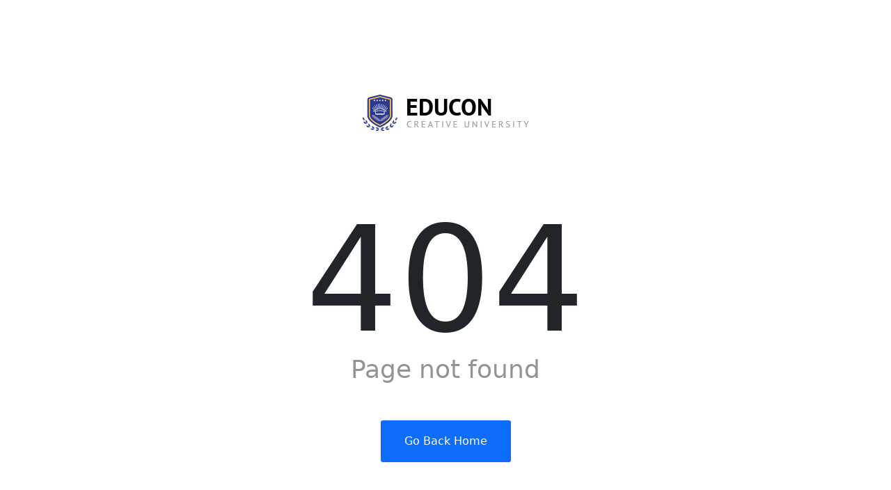

--- FILE ---
content_type: text/html; charset=UTF-8
request_url: https://asasi.uitm.edu.my/images/iklan/KENYATAAN_TAWARAN_SEWA_RUANG_NIAGA_UiTM_SG_Buloh__Kampus_Selayang.pdf
body_size: 1374
content:
	<!DOCTYPE html>
<html class="error-page" xmlns="http://www.w3.org/1999/xhtml" xml:lang="en-gb" lang="en-gb" dir="ltr">
	<head>
	  	<meta http-equiv="X-UA-Compatible" content="IE=edge,chrome=1">
	    <meta name="viewport" content="width=device-width, initial-scale=1">
		<meta charset="utf-8">
	<meta name="generator" content="Joomla! - Open Source Content Management">
	<title>404 - Error: 404</title>
	<link href="/images/uitm.png" rel="icon" type="image/vnd.microsoft.icon">
<link href="/templates/shaper_educon/css/bootstrap.min.css" rel="stylesheet" />
	<link href="/templates/shaper_educon/css/joomla-fontawesome.min.css" rel="stylesheet" />
	<link href="/templates/shaper_educon/css/font-awesome-v4-shims.min.css" rel="stylesheet" />
	<link href="/templates/shaper_educon/css/template.css" rel="stylesheet" />
	</head>
	<body>
		<div class="error-page-inner " style="background-image: url();">
			<div>
				<div class="container">
											<div class="error-logo-wrap">
							<img class="error-logo" alt="logo" src="/templates/shaper_educon/images/presets/preset1/logo.png" />
						</div>
										<h1 class="error-code">404</h1>
					<p class="error-message">Page not found</p>

					
					<a class="btn btn-primary btn-lg" href="/" title="HOME"><i class="fa fa-chevron-left"></i> Go Back Home</a>
									</div>
			</div>
		</div>
	</body>
</html>